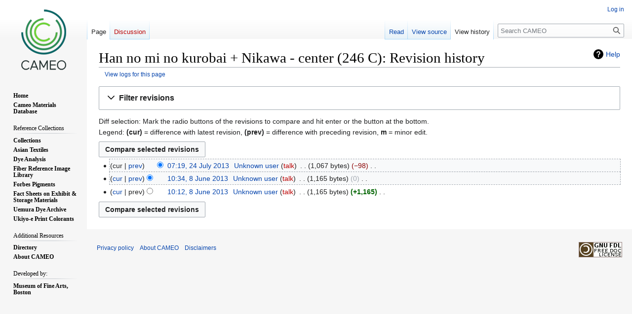

--- FILE ---
content_type: text/javascript; charset=utf-8
request_url: https://cameo.mfa.org/load.php?lang=en&modules=startup&only=scripts&raw=1&skin=vector
body_size: 14312
content:
function isCompatible(ua){return!!((function(){'use strict';return!this&&Function.prototype.bind;}())&&'querySelector'in document&&'localStorage'in window&&!ua.match(/MSIE 10|NetFront|Opera Mini|S40OviBrowser|MeeGo|Android.+Glass|^Mozilla\/5\.0 .+ Gecko\/$|googleweblight|PLAYSTATION|PlayStation/));}if(!isCompatible(navigator.userAgent)){document.documentElement.className=document.documentElement.className.replace(/(^|\s)client-js(\s|$)/,'$1client-nojs$2');while(window.NORLQ&&NORLQ[0]){NORLQ.shift()();}NORLQ={push:function(fn){fn();}};RLQ={push:function(){}};}else{if(window.performance&&performance.mark){performance.mark('mwStartup');}(function(){'use strict';var con=window.console;function logError(topic,data){if(con.log){var e=data.exception;var msg=(e?'Exception':'Error')+' in '+data.source+(data.module?' in module '+data.module:'')+(e?':':'.');con.log(msg);if(e&&con.warn){con.warn(e);}}}function Map(){this.values=Object.create(null);}Map.prototype={constructor:Map,get:function(
selection,fallback){if(arguments.length<2){fallback=null;}if(typeof selection==='string'){return selection in this.values?this.values[selection]:fallback;}var results;if(Array.isArray(selection)){results={};for(var i=0;i<selection.length;i++){if(typeof selection[i]==='string'){results[selection[i]]=selection[i]in this.values?this.values[selection[i]]:fallback;}}return results;}if(selection===undefined){results={};for(var key in this.values){results[key]=this.values[key];}return results;}return fallback;},set:function(selection,value){if(arguments.length>1){if(typeof selection==='string'){this.values[selection]=value;return true;}}else if(typeof selection==='object'){for(var key in selection){this.values[key]=selection[key];}return true;}return false;},exists:function(selection){return typeof selection==='string'&&selection in this.values;}};var log=function(){};log.warn=con.warn?Function.prototype.bind.call(con.warn,con):function(){};var mw={now:function(){var perf=window.performance;
var navStart=perf&&perf.timing&&perf.timing.navigationStart;mw.now=navStart&&perf.now?function(){return navStart+perf.now();}:Date.now;return mw.now();},trackQueue:[],track:function(topic,data){mw.trackQueue.push({topic:topic,data:data});},trackError:function(topic,data){mw.track(topic,data);logError(topic,data);},Map:Map,config:new Map(),messages:new Map(),templates:new Map(),log:log};window.mw=window.mediaWiki=mw;}());(function(){'use strict';var StringSet,store,hasOwn=Object.hasOwnProperty;function defineFallbacks(){StringSet=window.Set||function(){var set=Object.create(null);return{add:function(value){set[value]=true;},has:function(value){return value in set;}};};}defineFallbacks();function fnv132(str){var hash=0x811C9DC5;for(var i=0;i<str.length;i++){hash+=(hash<<1)+(hash<<4)+(hash<<7)+(hash<<8)+(hash<<24);hash^=str.charCodeAt(i);}hash=(hash>>>0).toString(36).slice(0,5);while(hash.length<5){hash='0'+hash;}return hash;}var isES6Supported=typeof Promise==='function'&&Promise.
prototype.finally&&/./g.flags==='g'&&(function(){try{new Function('(a = 0) => a');return true;}catch(e){return false;}}());var registry=Object.create(null),sources=Object.create(null),handlingPendingRequests=false,pendingRequests=[],queue=[],jobs=[],willPropagate=false,errorModules=[],baseModules=["jquery","mediawiki.base"],marker=document.querySelector('meta[name="ResourceLoaderDynamicStyles"]'),lastCssBuffer,rAF=window.requestAnimationFrame||setTimeout;function addToHead(el,nextNode){if(nextNode&&nextNode.parentNode){nextNode.parentNode.insertBefore(el,nextNode);}else{document.head.appendChild(el);}}function newStyleTag(text,nextNode){var el=document.createElement('style');el.appendChild(document.createTextNode(text));addToHead(el,nextNode);return el;}function flushCssBuffer(cssBuffer){if(cssBuffer===lastCssBuffer){lastCssBuffer=null;}newStyleTag(cssBuffer.cssText,marker);for(var i=0;i<cssBuffer.callbacks.length;i++){cssBuffer.callbacks[i]();}}function addEmbeddedCSS(cssText,callback
){if(!lastCssBuffer||cssText.slice(0,7)==='@import'){lastCssBuffer={cssText:'',callbacks:[]};rAF(flushCssBuffer.bind(null,lastCssBuffer));}lastCssBuffer.cssText+='\n'+cssText;lastCssBuffer.callbacks.push(callback);}function getCombinedVersion(modules){var hashes=modules.reduce(function(result,module){return result+registry[module].version;},'');return fnv132(hashes);}function allReady(modules){for(var i=0;i<modules.length;i++){if(mw.loader.getState(modules[i])!=='ready'){return false;}}return true;}function allWithImplicitReady(module){return allReady(registry[module].dependencies)&&(baseModules.indexOf(module)!==-1||allReady(baseModules));}function anyFailed(modules){for(var i=0;i<modules.length;i++){var state=mw.loader.getState(modules[i]);if(state==='error'||state==='missing'){return modules[i];}}return false;}function doPropagation(){var didPropagate=true;var module;while(didPropagate){didPropagate=false;while(errorModules.length){var errorModule=errorModules.shift(),
baseModuleError=baseModules.indexOf(errorModule)!==-1;for(module in registry){if(registry[module].state!=='error'&&registry[module].state!=='missing'){if(baseModuleError&&baseModules.indexOf(module)===-1){registry[module].state='error';didPropagate=true;}else if(registry[module].dependencies.indexOf(errorModule)!==-1){registry[module].state='error';errorModules.push(module);didPropagate=true;}}}}for(module in registry){if(registry[module].state==='loaded'&&allWithImplicitReady(module)){execute(module);didPropagate=true;}}for(var i=0;i<jobs.length;i++){var job=jobs[i];var failed=anyFailed(job.dependencies);if(failed!==false||allReady(job.dependencies)){jobs.splice(i,1);i-=1;try{if(failed!==false&&job.error){job.error(new Error('Failed dependency: '+failed),job.dependencies);}else if(failed===false&&job.ready){job.ready();}}catch(e){mw.trackError('resourceloader.exception',{exception:e,source:'load-callback'});}didPropagate=true;}}}willPropagate=false;}function setAndPropagate(module,
state){registry[module].state=state;if(state==='ready'){store.add(module);}else if(state==='error'||state==='missing'){errorModules.push(module);}else if(state!=='loaded'){return;}if(willPropagate){return;}willPropagate=true;mw.requestIdleCallback(doPropagation,{timeout:1});}function sortDependencies(module,resolved,unresolved){if(!(module in registry)){throw new Error('Unknown module: '+module);}if(typeof registry[module].skip==='string'){var skip=(new Function(registry[module].skip)());registry[module].skip=!!skip;if(skip){registry[module].dependencies=[];setAndPropagate(module,'ready');return;}}if(!unresolved){unresolved=new StringSet();}var deps=registry[module].dependencies;unresolved.add(module);for(var i=0;i<deps.length;i++){if(resolved.indexOf(deps[i])===-1){if(unresolved.has(deps[i])){throw new Error('Circular reference detected: '+module+' -> '+deps[i]);}sortDependencies(deps[i],resolved,unresolved);}}resolved.push(module);}function resolve(modules){var resolved=baseModules.
slice();for(var i=0;i<modules.length;i++){sortDependencies(modules[i],resolved);}return resolved;}function resolveStubbornly(modules){var resolved=baseModules.slice();for(var i=0;i<modules.length;i++){var saved=resolved.slice();try{sortDependencies(modules[i],resolved);}catch(err){resolved=saved;mw.log.warn('Skipped unavailable module '+modules[i]);if(modules[i]in registry){mw.trackError('resourceloader.exception',{exception:err,source:'resolve'});}}}return resolved;}function resolveRelativePath(relativePath,basePath){var relParts=relativePath.match(/^((?:\.\.?\/)+)(.*)$/);if(!relParts){return null;}var baseDirParts=basePath.split('/');baseDirParts.pop();var prefixes=relParts[1].split('/');prefixes.pop();var prefix;while((prefix=prefixes.pop())!==undefined){if(prefix==='..'){baseDirParts.pop();}}return(baseDirParts.length?baseDirParts.join('/')+'/':'')+relParts[2];}function makeRequireFunction(moduleObj,basePath){return function require(moduleName){var fileName=resolveRelativePath(
moduleName,basePath);if(fileName===null){return mw.loader.require(moduleName);}if(hasOwn.call(moduleObj.packageExports,fileName)){return moduleObj.packageExports[fileName];}var scriptFiles=moduleObj.script.files;if(!hasOwn.call(scriptFiles,fileName)){throw new Error('Cannot require undefined file '+fileName);}var result,fileContent=scriptFiles[fileName];if(typeof fileContent==='function'){var moduleParam={exports:{}};fileContent(makeRequireFunction(moduleObj,fileName),moduleParam,moduleParam.exports);result=moduleParam.exports;}else{result=fileContent;}moduleObj.packageExports[fileName]=result;return result;};}function addScript(src,callback){var script=document.createElement('script');script.src=src;script.onload=script.onerror=function(){if(script.parentNode){script.parentNode.removeChild(script);}if(callback){callback();callback=null;}};document.head.appendChild(script);return script;}function queueModuleScript(src,moduleName,callback){pendingRequests.push(function(){if(moduleName
!=='jquery'){window.require=mw.loader.require;window.module=registry[moduleName].module;}addScript(src,function(){delete window.module;callback();if(pendingRequests[0]){pendingRequests.shift()();}else{handlingPendingRequests=false;}});});if(!handlingPendingRequests&&pendingRequests[0]){handlingPendingRequests=true;pendingRequests.shift()();}}function addLink(url,media,nextNode){var el=document.createElement('link');el.rel='stylesheet';if(media){el.media=media;}el.href=url;addToHead(el,nextNode);return el;}function domEval(code){var script=document.createElement('script');if(mw.config.get('wgCSPNonce')!==false){script.nonce=mw.config.get('wgCSPNonce');}script.text=code;document.head.appendChild(script);script.parentNode.removeChild(script);}function enqueue(dependencies,ready,error){if(allReady(dependencies)){if(ready){ready();}return;}var failed=anyFailed(dependencies);if(failed!==false){if(error){error(new Error('Dependency '+failed+' failed to load'),dependencies);}return;}if(ready||
error){jobs.push({dependencies:dependencies.filter(function(module){var state=registry[module].state;return state==='registered'||state==='loaded'||state==='loading'||state==='executing';}),ready:ready,error:error});}dependencies.forEach(function(module){if(registry[module].state==='registered'&&queue.indexOf(module)===-1){queue.push(module);}});mw.loader.work();}function execute(module){if(registry[module].state!=='loaded'){throw new Error('Module in state "'+registry[module].state+'" may not execute: '+module);}registry[module].state='executing';var runScript=function(){var script=registry[module].script;var markModuleReady=function(){setAndPropagate(module,'ready');};var nestedAddScript=function(arr,offset){if(offset>=arr.length){markModuleReady();return;}queueModuleScript(arr[offset],module,function(){nestedAddScript(arr,offset+1);});};try{if(Array.isArray(script)){nestedAddScript(script,0);}else if(typeof script==='function'){if(module==='jquery'){script();}else{script(window.$,
window.$,mw.loader.require,registry[module].module);}markModuleReady();}else if(typeof script==='object'&&script!==null){var mainScript=script.files[script.main];if(typeof mainScript!=='function'){throw new Error('Main file in module '+module+' must be a function');}mainScript(makeRequireFunction(registry[module],script.main),registry[module].module,registry[module].module.exports);markModuleReady();}else if(typeof script==='string'){domEval(script);markModuleReady();}else{markModuleReady();}}catch(e){setAndPropagate(module,'error');mw.trackError('resourceloader.exception',{exception:e,module:module,source:'module-execute'});}};if(registry[module].messages){mw.messages.set(registry[module].messages);}if(registry[module].templates){mw.templates.set(module,registry[module].templates);}var cssPending=0;var cssHandle=function(){cssPending++;return function(){cssPending--;if(cssPending===0){var runScriptCopy=runScript;runScript=undefined;runScriptCopy();}};};if(registry[module].style){for(
var key in registry[module].style){var value=registry[module].style[key];if(key==='css'){for(var i=0;i<value.length;i++){addEmbeddedCSS(value[i],cssHandle());}}else if(key==='url'){for(var media in value){var urls=value[media];for(var j=0;j<urls.length;j++){addLink(urls[j],media,marker);}}}}}if(module==='user'){var siteDeps;var siteDepErr;try{siteDeps=resolve(['site']);}catch(e){siteDepErr=e;runScript();}if(!siteDepErr){enqueue(siteDeps,runScript,runScript);}}else if(cssPending===0){runScript();}}function sortQuery(o){var sorted={};var list=[];for(var key in o){list.push(key);}list.sort();for(var i=0;i<list.length;i++){sorted[list[i]]=o[list[i]];}return sorted;}function buildModulesString(moduleMap){var str=[];var list=[];var p;function restore(suffix){return p+suffix;}for(var prefix in moduleMap){p=prefix===''?'':prefix+'.';str.push(p+moduleMap[prefix].join(','));list.push.apply(list,moduleMap[prefix].map(restore));}return{str:str.join('|'),list:list};}function makeQueryString(params)
{var str='';for(var key in params){str+=(str?'&':'')+encodeURIComponent(key)+'='+encodeURIComponent(params[key]);}return str;}function batchRequest(batch){if(!batch.length){return;}var sourceLoadScript,currReqBase,moduleMap;function doRequest(){var query=Object.create(currReqBase),packed=buildModulesString(moduleMap);query.modules=packed.str;query.version=getCombinedVersion(packed.list);query=sortQuery(query);addScript(sourceLoadScript+'?'+makeQueryString(query));}batch.sort();var reqBase={"lang":"en","skin":"vector"};var splits=Object.create(null);for(var b=0;b<batch.length;b++){var bSource=registry[batch[b]].source;var bGroup=registry[batch[b]].group;if(!splits[bSource]){splits[bSource]=Object.create(null);}if(!splits[bSource][bGroup]){splits[bSource][bGroup]=[];}splits[bSource][bGroup].push(batch[b]);}for(var source in splits){sourceLoadScript=sources[source];for(var group in splits[source]){var modules=splits[source][group];currReqBase=Object.create(reqBase);if(group===0&&mw.config
.get('wgUserName')!==null){currReqBase.user=mw.config.get('wgUserName');}var currReqBaseLength=makeQueryString(currReqBase).length+23;var length=0;moduleMap=Object.create(null);for(var i=0;i<modules.length;i++){var lastDotIndex=modules[i].lastIndexOf('.'),prefix=modules[i].slice(0,Math.max(0,lastDotIndex)),suffix=modules[i].slice(lastDotIndex+1),bytesAdded=moduleMap[prefix]?suffix.length+3:modules[i].length+3;if(length&&length+currReqBaseLength+bytesAdded>mw.loader.maxQueryLength){doRequest();length=0;moduleMap=Object.create(null);}if(!moduleMap[prefix]){moduleMap[prefix]=[];}length+=bytesAdded;moduleMap[prefix].push(suffix);}doRequest();}}}function asyncEval(implementations,cb){if(!implementations.length){return;}mw.requestIdleCallback(function(){try{domEval(implementations.join(';'));}catch(err){cb(err);}});}function getModuleKey(module){return module in registry?(module+'@'+registry[module].version):null;}function splitModuleKey(key){var index=key.lastIndexOf('@');if(index===-1||
index===0){return{name:key,version:''};}return{name:key.slice(0,index),version:key.slice(index+1)};}function registerOne(module,version,dependencies,group,source,skip){if(module in registry){throw new Error('module already registered: '+module);}version=String(version||'');if(version.slice(-1)==='!'){if(!isES6Supported){return;}version=version.slice(0,-1);}registry[module]={module:{exports:{}},packageExports:{},version:version,dependencies:dependencies||[],group:typeof group==='undefined'?null:group,source:typeof source==='string'?source:'local',state:'registered',skip:typeof skip==='string'?skip:null};}mw.loader={moduleRegistry:registry,maxQueryLength:2000,addStyleTag:newStyleTag,addScriptTag:addScript,addLinkTag:addLink,enqueue:enqueue,resolve:resolve,work:function(){store.init();var q=queue.length,storedImplementations=[],storedNames=[],requestNames=[],batch=new StringSet();while(q--){var module=queue[q];if(mw.loader.getState(module)==='registered'&&!batch.has(module)){registry[
module].state='loading';batch.add(module);var implementation=store.get(module);if(implementation){storedImplementations.push(implementation);storedNames.push(module);}else{requestNames.push(module);}}}queue=[];asyncEval(storedImplementations,function(err){store.stats.failed++;store.clear();mw.trackError('resourceloader.exception',{exception:err,source:'store-eval'});var failed=storedNames.filter(function(name){return registry[name].state==='loading';});batchRequest(failed);});batchRequest(requestNames);},addSource:function(ids){for(var id in ids){if(id in sources){throw new Error('source already registered: '+id);}sources[id]=ids[id];}},register:function(modules){if(typeof modules!=='object'){registerOne.apply(null,arguments);return;}function resolveIndex(dep){return typeof dep==='number'?modules[dep][0]:dep;}for(var i=0;i<modules.length;i++){var deps=modules[i][2];if(deps){for(var j=0;j<deps.length;j++){deps[j]=resolveIndex(deps[j]);}}registerOne.apply(null,modules[i]);}},implement:
function(module,script,style,messages,templates){var split=splitModuleKey(module),name=split.name,version=split.version;if(!(name in registry)){mw.loader.register(name);}if(registry[name].script!==undefined){throw new Error('module already implemented: '+name);}if(version){registry[name].version=version;}registry[name].script=script||null;registry[name].style=style||null;registry[name].messages=messages||null;registry[name].templates=templates||null;if(registry[name].state!=='error'&&registry[name].state!=='missing'){setAndPropagate(name,'loaded');}},load:function(modules,type){if(typeof modules==='string'&&/^(https?:)?\/?\//.test(modules)){if(type==='text/css'){addLink(modules);}else if(type==='text/javascript'||type===undefined){addScript(modules);}else{throw new Error('Invalid type '+type);}}else{modules=typeof modules==='string'?[modules]:modules;enqueue(resolveStubbornly(modules));}},state:function(states){for(var module in states){if(!(module in registry)){mw.loader.register(
module);}setAndPropagate(module,states[module]);}},getState:function(module){return module in registry?registry[module].state:null;},require:function(moduleName){if(mw.loader.getState(moduleName)!=='ready'){throw new Error('Module "'+moduleName+'" is not loaded');}return registry[moduleName].module.exports;}};var hasPendingWrites=false;function flushWrites(){store.prune();while(store.queue.length){store.set(store.queue.shift());}try{localStorage.removeItem(store.key);var data=JSON.stringify(store);localStorage.setItem(store.key,data);}catch(e){mw.trackError('resourceloader.exception',{exception:e,source:'store-localstorage-update'});}hasPendingWrites=false;}mw.loader.store=store={enabled:null,items:{},queue:[],stats:{hits:0,misses:0,expired:0,failed:0},toJSON:function(){return{items:store.items,vary:store.vary,asOf:Math.ceil(Date.now()/1e7)};},key:"MediaWikiModuleStore:cameodb",vary:"vector:1:en",init:function(){if(this.enabled===null){this.enabled=false;if(true){this.load();}else{this
.clear();}}},load:function(){try{var raw=localStorage.getItem(this.key);this.enabled=true;var data=JSON.parse(raw);if(data&&data.vary===this.vary&&data.items&&Date.now()<(data.asOf*1e7)+259e7){this.items=data.items;}}catch(e){}},get:function(module){if(this.enabled){var key=getModuleKey(module);if(key in this.items){this.stats.hits++;return this.items[key];}this.stats.misses++;}return false;},add:function(module){if(this.enabled){this.queue.push(module);this.requestUpdate();}},set:function(module){var args,encodedScript,descriptor=registry[module],key=getModuleKey(module);if(key in this.items||!descriptor||descriptor.state!=='ready'||!descriptor.version||descriptor.group===1||descriptor.group===0||[descriptor.script,descriptor.style,descriptor.messages,descriptor.templates].indexOf(undefined)!==-1){return;}try{if(typeof descriptor.script==='function'){encodedScript=String(descriptor.script);}else if(typeof descriptor.script==='object'&&descriptor.script&&!Array.isArray(descriptor.
script)){encodedScript='{'+'main:'+JSON.stringify(descriptor.script.main)+','+'files:{'+Object.keys(descriptor.script.files).map(function(file){var value=descriptor.script.files[file];return JSON.stringify(file)+':'+(typeof value==='function'?value:JSON.stringify(value));}).join(',')+'}}';}else{encodedScript=JSON.stringify(descriptor.script);}args=[JSON.stringify(key),encodedScript,JSON.stringify(descriptor.style),JSON.stringify(descriptor.messages),JSON.stringify(descriptor.templates)];}catch(e){mw.trackError('resourceloader.exception',{exception:e,source:'store-localstorage-json'});return;}var src='mw.loader.implement('+args.join(',')+');';if(src.length>1e5){return;}this.items[key]=src;},prune:function(){for(var key in this.items){if(getModuleKey(splitModuleKey(key).name)!==key){this.stats.expired++;delete this.items[key];}}},clear:function(){this.items={};try{localStorage.removeItem(this.key);}catch(e){}},requestUpdate:function(){if(!hasPendingWrites){hasPendingWrites=true;
setTimeout(function(){mw.requestIdleCallback(flushWrites);},2000);}}};}());mw.requestIdleCallbackInternal=function(callback){setTimeout(function(){var start=mw.now();callback({didTimeout:false,timeRemaining:function(){return Math.max(0,50-(mw.now()-start));}});},1);};mw.requestIdleCallback=window.requestIdleCallback?window.requestIdleCallback.bind(window):mw.requestIdleCallbackInternal;(function(){var queue;mw.loader.addSource({"local":"/load.php"});mw.loader.register([["site","16ya3",[1]],["site.styles","1oaot",[],2],["filepage","1ljys"],["user","1tdkc",[],0],["user.styles","18fec",[],0],["user.options","12s5i",[],1],["mediawiki.skinning.interface","15mkq"],["jquery.makeCollapsible.styles","qx5d5"],["mediawiki.skinning.content.parsoid","e1rzw"],["jquery","p9z7x"],["es6-polyfills","1xwex",[],null,null,"return Array.prototype.find\u0026\u0026Array.prototype.findIndex\u0026\u0026Array.prototype.includes\u0026\u0026typeof Promise==='function'\u0026\u0026Promise.prototype.finally;"],[
"web2017-polyfills","5cxhc",[10],null,null,"return'IntersectionObserver'in window\u0026\u0026typeof fetch==='function'\u0026\u0026typeof URL==='function'\u0026\u0026'toJSON'in URL.prototype;"],["mediawiki.base","1jv5n",[9]],["jquery.chosen","fjvzv"],["jquery.client","1jnox"],["jquery.color","1y5ur"],["jquery.confirmable","1qc1o",[109]],["jquery.cookie","emj1l"],["jquery.form","1djyv"],["jquery.fullscreen","1lanf"],["jquery.highlightText","a2wnf",[83]],["jquery.hoverIntent","1cahm"],["jquery.i18n","1pu0k",[108]],["jquery.lengthLimit","k5zgm",[67]],["jquery.makeCollapsible","1863g",[7,83]],["jquery.spinner","1rx3f",[26]],["jquery.spinner.styles","153wt"],["jquery.suggestions","1g6wh",[20]],["jquery.tablesorter","owtca",[29,110,83]],["jquery.tablesorter.styles","rwcx6"],["jquery.textSelection","m1do8",[14]],["jquery.throttle-debounce","1p2bq"],["jquery.tipsy","1bftu"],["jquery.ui","1wual"],["moment","x1k6h",[106,83]],["vue","zfi8r!"],["@vue/composition-api","scw0q!",[35]],["vuex","1twvy!"
,[35]],["wvui","v4ef5!",[36]],["wvui-search","1nhzn!",[35]],["@wikimedia/codex","r6zyv!",[35]],["@wikimedia/codex-search","1p7vn!",[35]],["mediawiki.template","bca94"],["mediawiki.template.mustache","199kg",[42]],["mediawiki.apipretty","19n2s"],["mediawiki.api","4z1te",[73,109]],["mediawiki.content.json","1smlc"],["mediawiki.confirmCloseWindow","1ewwa"],["mediawiki.debug","d8is9",[193]],["mediawiki.diff","paqy5"],["mediawiki.diff.styles","6sx1o"],["mediawiki.feedback","looz4",[549,201]],["mediawiki.feedlink","1yq8n"],["mediawiki.filewarning","173ve",[193,205]],["mediawiki.ForeignApi","6vgsr",[55]],["mediawiki.ForeignApi.core","llzm2",[80,45,189]],["mediawiki.helplink","wjdrt"],["mediawiki.hlist","15zvc"],["mediawiki.htmlform","1icg3",[23,83]],["mediawiki.htmlform.ooui","1m5pb",[193]],["mediawiki.htmlform.styles","1mdmd"],["mediawiki.htmlform.ooui.styles","t3imb"],["mediawiki.icon","17xpk"],["mediawiki.inspect","88qa7",[67,83]],["mediawiki.notification","19mwa",[83,89]],[
"mediawiki.notification.convertmessagebox","1kd6x",[64]],["mediawiki.notification.convertmessagebox.styles","19vc0"],["mediawiki.String","1vc9s"],["mediawiki.pager.styles","eo2ge"],["mediawiki.pager.tablePager","1tupc"],["mediawiki.pulsatingdot","1i1zo"],["mediawiki.searchSuggest","14m0z",[27,45]],["mediawiki.storage","2gicm",[83]],["mediawiki.Title","1345o",[67,83]],["mediawiki.Upload","ooev2",[45]],["mediawiki.ForeignUpload","2bu58",[54,74]],["mediawiki.Upload.Dialog","198dv",[77]],["mediawiki.Upload.BookletLayout","178we",[74,81,34,196,201,206,207]],["mediawiki.ForeignStructuredUpload.BookletLayout","3n0xt",[75,77,113,172,166]],["mediawiki.toc","1jhap",[86]],["mediawiki.Uri","5izs0",[83]],["mediawiki.user","1fogn",[45,86]],["mediawiki.userSuggest","1hhzv",[27,45]],["mediawiki.util","51xco",[14,11]],["mediawiki.checkboxtoggle","159pl"],["mediawiki.checkboxtoggle.styles","1b0zv"],["mediawiki.cookie","18uit",[17]],["mediawiki.experiments","dhcyy"],["mediawiki.editfont.styles","1rala"],
["mediawiki.visibleTimeout","xcitq"],["mediawiki.action.delete","1ssul",[23,193]],["mediawiki.action.edit","mstk4",[30,92,45,88,168]],["mediawiki.action.edit.styles","ra6er"],["mediawiki.action.edit.collapsibleFooter","za3yf",[24,62,72]],["mediawiki.action.edit.preview","1kz6y",[25,119,81]],["mediawiki.action.history","cpbx3",[24]],["mediawiki.action.history.styles","w2lii"],["mediawiki.action.protect","1dt0w",[23,193]],["mediawiki.action.view.metadata","13p0w",[104]],["mediawiki.action.view.categoryPage.styles","z9xgj"],["mediawiki.action.view.postEdit","13vzn",[109,64,193,212]],["mediawiki.action.view.redirect","iqcjx"],["mediawiki.action.view.redirectPage","nsspf"],["mediawiki.action.edit.editWarning","ihdqq",[30,47,109]],["mediawiki.action.view.filepage","mbna9"],["mediawiki.action.styles","g8x3w"],["mediawiki.language","1ysaw",[107]],["mediawiki.cldr","w8zqb",[108]],["mediawiki.libs.pluralruleparser","1kwne"],["mediawiki.jqueryMsg","11qgc",[67,106,83,5]],[
"mediawiki.language.months","1iag2",[106]],["mediawiki.language.names","159lr",[106]],["mediawiki.language.specialCharacters","f8zox",[106]],["mediawiki.libs.jpegmeta","1h4oh"],["mediawiki.page.gallery","19ugl",[115,83]],["mediawiki.page.gallery.styles","1ctf8"],["mediawiki.page.gallery.slideshow","1f4yv",[45,196,215,217]],["mediawiki.page.ready","1d5sk",[45]],["mediawiki.page.watch.ajax","45qm7",[45]],["mediawiki.page.preview","8a65o",[24,30,45,49,50,193]],["mediawiki.page.image.pagination","kn7b4",[25,83]],["mediawiki.rcfilters.filters.base.styles","1ag7v"],["mediawiki.rcfilters.highlightCircles.seenunseen.styles","4bna6"],["mediawiki.rcfilters.filters.ui","1uyum",[24,80,81,163,202,209,211,212,213,215,216]],["mediawiki.interface.helpers.styles","ot763"],["mediawiki.special","awq0l"],["mediawiki.special.apisandbox","rkyc0",[24,80,183,169,192]],["mediawiki.special.block","1n3h1",[58,166,182,173,183,180,209]],["mediawiki.misc-authed-ooui","1iw6h",[59,163,168]],[
"mediawiki.misc-authed-pref","16eja",[5]],["mediawiki.misc-authed-curate","1vp4k",[16,25,45]],["mediawiki.special.changeslist","10rtz"],["mediawiki.special.changeslist.watchlistexpiry","1tnj7",[125,212]],["mediawiki.special.changeslist.enhanced","1kflq"],["mediawiki.special.changeslist.legend","1hhdo"],["mediawiki.special.changeslist.legend.js","qa88i",[24,86]],["mediawiki.special.contributions","1luqq",[24,109,166,192]],["mediawiki.special.edittags","79img",[13,23]],["mediawiki.special.import.styles.ooui","1hzv9"],["mediawiki.special.changecredentials","f9fqt"],["mediawiki.special.changeemail","10bxu"],["mediawiki.special.preferences.ooui","17q0e",[47,88,65,72,173,168]],["mediawiki.special.preferences.styles.ooui","kbfjx"],["mediawiki.special.revisionDelete","13kw3",[23]],["mediawiki.special.search","11pp3",[185]],["mediawiki.special.search.commonsInterwikiWidget","e3z5z",[80,45]],["mediawiki.special.search.interwikiwidget.styles","cxv8q"],["mediawiki.special.search.styles","1t5th"],[
"mediawiki.special.unwatchedPages","mk9s7",[45]],["mediawiki.special.upload","1kaju",[25,45,47,113,125,42]],["mediawiki.special.userlogin.common.styles","7spfn"],["mediawiki.special.userlogin.login.styles","1w9oo"],["mediawiki.special.createaccount","mbk5h",[45]],["mediawiki.special.userlogin.signup.styles","2q1sd"],["mediawiki.special.userrights","4k0n6",[23,65]],["mediawiki.special.watchlist","lr1n3",[45,193,212]],["mediawiki.ui","1f0wr"],["mediawiki.ui.checkbox","lb50n"],["mediawiki.ui.radio","6ivdx"],["mediawiki.ui.anchor","1yxgk"],["mediawiki.ui.button","9mgrs"],["mediawiki.ui.input","1azzh"],["mediawiki.ui.icon","vzvsl"],["mediawiki.widgets","7sn2h",[45,164,196,206,207]],["mediawiki.widgets.styles","1x5du"],["mediawiki.widgets.AbandonEditDialog","1tcrg",[201]],["mediawiki.widgets.DateInputWidget","1axcu",[167,34,196,217]],["mediawiki.widgets.DateInputWidget.styles","12pgn"],["mediawiki.widgets.visibleLengthLimit","m325n",[23,193]],["mediawiki.widgets.datetime","6tsqg",[83,193,212
,216,217]],["mediawiki.widgets.expiry","m5uji",[169,34,196]],["mediawiki.widgets.CheckMatrixWidget","k9si1",[193]],["mediawiki.widgets.CategoryMultiselectWidget","x4tey",[54,196]],["mediawiki.widgets.SelectWithInputWidget","yzuek",[174,196]],["mediawiki.widgets.SelectWithInputWidget.styles","vkr7h"],["mediawiki.widgets.SizeFilterWidget","1hmr4",[176,196]],["mediawiki.widgets.SizeFilterWidget.styles","ceybj"],["mediawiki.widgets.MediaSearch","1y1s4",[54,81,196]],["mediawiki.widgets.Table","p2qhh",[196]],["mediawiki.widgets.TagMultiselectWidget","1erse",[196]],["mediawiki.widgets.UserInputWidget","jsk5k",[45,196]],["mediawiki.widgets.UsersMultiselectWidget","1m6vb",[45,196]],["mediawiki.widgets.NamespacesMultiselectWidget","pwj2l",[196]],["mediawiki.widgets.TitlesMultiselectWidget","gt95w",[163]],["mediawiki.widgets.TagMultiselectWidget.styles","1rjw4"],["mediawiki.widgets.SearchInputWidget","z70j2",[71,163,212]],["mediawiki.widgets.SearchInputWidget.styles","9327p"],[
"mediawiki.watchstar.widgets","1gkq3",[192]],["mediawiki.deflate","1ci7b"],["oojs","ewqeo"],["mediawiki.router","1ugrh",[191]],["oojs-router","m96yy",[189]],["oojs-ui","1jh3r",[199,196,201]],["oojs-ui-core","oyf3b",[106,189,195,194,203]],["oojs-ui-core.styles","hpkvm"],["oojs-ui-core.icons","3dj46"],["oojs-ui-widgets","1mfko",[193,198]],["oojs-ui-widgets.styles","12mn2"],["oojs-ui-widgets.icons","1s5y4"],["oojs-ui-toolbars","192gr",[193,200]],["oojs-ui-toolbars.icons","17hs5"],["oojs-ui-windows","oqdww",[193,202]],["oojs-ui-windows.icons","1eqw1"],["oojs-ui.styles.indicators","13h8c"],["oojs-ui.styles.icons-accessibility","1rybn"],["oojs-ui.styles.icons-alerts","451kw"],["oojs-ui.styles.icons-content","1rlbg"],["oojs-ui.styles.icons-editing-advanced","1sch1"],["oojs-ui.styles.icons-editing-citation","1xhe9"],["oojs-ui.styles.icons-editing-core","14sqr"],["oojs-ui.styles.icons-editing-list","1juji"],["oojs-ui.styles.icons-editing-styling","1k351"],["oojs-ui.styles.icons-interactions",
"1gean"],["oojs-ui.styles.icons-layout","gstmk"],["oojs-ui.styles.icons-location","wy1k6"],["oojs-ui.styles.icons-media","8rrcl"],["oojs-ui.styles.icons-moderation","8jc6k"],["oojs-ui.styles.icons-movement","yx813"],["oojs-ui.styles.icons-user","156ql"],["oojs-ui.styles.icons-wikimedia","epyjx"],["skins.vector.user","1b93e",[],0],["skins.vector.user.styles","1rlz1",[],0],["skins.vector.search","tkov3!",[41,80]],["skins.vector.styles.legacy","eijzx"],["skins.vector.AB.styles","1hr9x"],["skins.vector.styles","162zw"],["skins.vector.icons.js","1sn4u"],["skins.vector.icons","1yx9k"],["skins.vector.es6","1xmtq!",[87,117,118,81,226]],["skins.vector.js","krfqj",[117,226]],["skins.vector.legacy.js","omaiv",[117]],["ext.categoryTree","1j302",[45]],["ext.categoryTree.styles","1d80w"],["ext.cite.styles","1o8is"],["ext.cite.style","6t36z"],["ext.cite.visualEditor.core","4m7e0",[352]],["ext.cite.visualEditor","s3t01",[234,233,235,205,208,212]],["ext.cite.ux-enhancements","14f0k"],[
"ext.citeThisPage","zt3yx"],["ext.inputBox.styles","1dv4m"],["ext.interwiki.specialpage","lsm82"],["MassEditRegex","zlkez",[33,109],3],["ext.math.styles","1esxo"],["ext.math.scripts","tzadd"],["mw.widgets.MathWbEntitySelector","zc14e",[54,163,"mw.config.values.wbRepo",201]],["ext.math.visualEditor","1395j",[242,344]],["ext.math.visualEditor.mathSymbolsData","ltjso",[245]],["ext.math.visualEditor.mathSymbols","18eu7",[246]],["ext.math.visualEditor.chemSymbolsData","ar9ku",[245]],["ext.math.visualEditor.chemSymbols","s750r",[248]],["ext.MsUpload","1fqe9"],["ext.NoTitle","pba1i"],["ext.nuke.confirm","14ono",[109]],["ext.oath.totp.showqrcode","vp9jv"],["ext.oath.totp.showqrcode.styles","16j3z"],["ext.pageforms.main","15mam",[262,272,274,289,279,261,287,91]],["ext.pageforms.main.styles","shv1u"],["ext.pageforms.browser","1p6a9"],["ext.pageforms.fancybox","q2z7g",[257]],["ext.pageforms.fancybox.styles","1bgq7"],["ext.pageforms.jstree","ou4r0",[288]],["ext.pageforms.sortable","dyin2"],[
"ext.pageforms.autogrow","1e986"],["ext.pageforms.popupformedit","525d0",[257]],["ext.pageforms.autoedit","qgyv6",[201]],["ext.pageforms.autoeditrating","16cgd",[201]],["ext.pageforms.submit","urfet"],["ext.pageforms.submit.styles","1eogi"],["ext.pageforms.collapsible","11glk"],["ext.pageforms.imagepreview","vpdoq"],["ext.pageforms.checkboxes","rw3sv"],["ext.pageforms.checkboxes.styles","pfen3"],["ext.pageforms.datepicker","1e63d",[166]],["ext.pageforms.timepicker","gx36h"],["ext.pageforms.datetimepicker","zxydq",[169]],["ext.pageforms.regexp","1ojfv"],["ext.pageforms.rating","17238"],["ext.pageforms.rating.styles","mhs8a"],["ext.pageforms.simpleupload","1qxzh"],["ext.pageforms.select2","1isaa",[288,109]],["ext.pageforms.select2.styles","twany"],["ext.pageforms.ooui.autocomplete","6f2gt",[196]],["ext.pageforms.ooui.combobox","wjb31",[196]],["ext.pageforms.forminput","1r09a",[288,281]],["ext.pageforms.forminput.styles","15eiu"],["ext.pageforms.fullcalendar","13mcq",[260,279,34]],[
"ext.pageforms.spreadsheet","1jk5k",[279,110,196,201,216,217]],["ext.pageforms.wikieditor","p8gcc"],["ext.pageforms","yxviw"],["ext.pageforms.editwarning","7vrr4",[30,47]],["ext.pageforms.PF_CreateProperty","urc3f"],["ext.pageforms.PF_PageSchemas","1mhz1"],["ext.pageforms.PF_CreateTemplate","t71ox",[282]],["ext.pageforms.PF_CreateClass","m16w1",[196]],["ext.pageforms.PF_CreateForm","ev68w",[196]],["ext.pageforms.templatedisplay","1s6hk"],["pdfhandler.messages","9fsnr"],["ext.scribunto.errors","s78x0",[33]],["ext.scribunto.logs","c053i"],["ext.scribunto.edit","pr9mn",[25,45]],["ext.pygments","3yewq"],["ext.pygments.linenumbers","1ra7j",[83]],["ext.geshi.visualEditor","16uth",[344]],["ext.templateData","1xaeh"],["ext.templateDataGenerator.editPage","1e7eh"],["ext.templateDataGenerator.data","2zdar",[189]],["ext.templateDataGenerator.editTemplatePage.loading","60i01"],["ext.templateDataGenerator.editTemplatePage","ax3q1",[303,308,305,30,548,45,196,201,212,213,216]],[
"ext.templateData.images","xdfib"],["socket.io","1g15q"],["dompurify","jdu0z"],["color-picker","jq79v"],["unicodejs","1r04c"],["papaparse","oiasq"],["rangefix","1ext9"],["spark-md5","9kzx3"],["ext.visualEditor.supportCheck","13rwp",[],4],["ext.visualEditor.sanitize","1m52e",[310,333],4],["ext.visualEditor.progressBarWidget","1rnzo",[],4],["ext.visualEditor.tempWikitextEditorWidget","k7mf7",[88,81],4],["ext.visualEditor.desktopArticleTarget.init","1w4u4",[318,316,319,330,30,80,117,72],4],["ext.visualEditor.desktopArticleTarget.noscript","1nhq2"],["ext.visualEditor.targetLoader","9n4ua",[332,330,30,80,72,81],4],["ext.visualEditor.desktopTarget","1eg0k",[],4],["ext.visualEditor.desktopArticleTarget","ieht9",[336,341,323,346],4],["ext.visualEditor.collabTarget","5yjhp",[334,340,88,163,212,213],4],["ext.visualEditor.collabTarget.desktop","1s5xf",[325,341,323,346],4],["ext.visualEditor.collabTarget.init","y6pwg",[316,163,192],4],["ext.visualEditor.collabTarget.init.styles","8xxz4"],[
"ext.visualEditor.ve","1l3o4",[],4],["ext.visualEditor.track","1ma8w",[329],4],["ext.visualEditor.core.utils","pwn7s",[330,192],4],["ext.visualEditor.core.utils.parsing","yk6md",[329],4],["ext.visualEditor.base","174lf",[331,332,312],4],["ext.visualEditor.mediawiki","1ss41",[333,322,28,548],4],["ext.visualEditor.mwsave","1axsr",[344,23,25,49,50,212],4],["ext.visualEditor.articleTarget","1pfsm",[345,335,165],4],["ext.visualEditor.data","waywz",[334]],["ext.visualEditor.core","9yupi",[317,316,14,313,314,315],4],["ext.visualEditor.commentAnnotation","oduq3",[338],4],["ext.visualEditor.rebase","1tydf",[311,355,339,218,309],4],["ext.visualEditor.core.desktop","1ncrc",[338],4],["ext.visualEditor.welcome","2nhv1",[192],4],["ext.visualEditor.switching","tfa3p",[45,192,204,207,209],4],["ext.visualEditor.mwcore","aaxe2",[356,334,343,342,124,70,8,163],4],["ext.visualEditor.mwextensions","1jh3r",[337,367,360,362,347,364,349,361,350,352],4],["ext.visualEditor.mwextensions.desktop","1jh3r",[345,351,
78],4],["ext.visualEditor.mwformatting","12g9x",[344],4],["ext.visualEditor.mwimage.core","13isj",[344],4],["ext.visualEditor.mwimage","1w086",[348,177,34,215,219],4],["ext.visualEditor.mwlink","1dwiz",[344],4],["ext.visualEditor.mwmeta","1qgl1",[350,102],4],["ext.visualEditor.mwtransclusion","10nkm",[344,180],4],["treeDiffer","1i331"],["diffMatchPatch","1rln1"],["ext.visualEditor.checkList","87j6z",[338],4],["ext.visualEditor.diffing","1ihq2",[354,338,353],4],["ext.visualEditor.diffPage.init.styles","1u8sf"],["ext.visualEditor.diffLoader","1rup1",[322],4],["ext.visualEditor.diffPage.init","1j8gh",[358,192,204,207],4],["ext.visualEditor.language","vjmmx",[338,548,111],4],["ext.visualEditor.mwlanguage","owb8t",[338],4],["ext.visualEditor.mwalienextension","erzjn",[344],4],["ext.visualEditor.mwwikitext","c42d1",[350,88],4],["ext.visualEditor.mwgallery","1706u",[344,115,177,215],4],["ext.visualEditor.mwsignature","7iust",[352],4],["ext.visualEditor.experimental","1jh3r",[],4],[
"ext.visualEditor.icons","1jh3r",[368,369,205,206,207,209,210,211,212,213,216,217,218,203],4],["ext.visualEditor.moduleIcons","1nvhk"],["ext.visualEditor.moduleIndicators","llxzr"],["ext.wikiEditor","1x1qk",[30,33,112,81,163,208,209,210,211,215,42],5],["ext.wikiEditor.styles","rlj9c",[],5],["ext.wikiEditor.images","187cg"],["ext.wikiEditor.realtimepreview","1w5xs",[370,372,119,70,72,212]],["ext.jquery.easing","ug0so"],["ext.jquery.fancybox","1h7xe",[374,381]],["ext.jquery.multiselect","37b3t",[33]],["ext.jquery.multiselect.filter","edhf1",[376]],["ext.jquery.blockUI","w0rdm"],["ext.jquery.jqgrid","yfrg6",[381,33]],["ext.jquery.flot","otu1l"],["ext.jquery.migration.browser","d669y"],["ext.srf","45k3p",[493],6],["ext.srf.styles","t1vn0"],["ext.srf.api","18xin",[382],6],["ext.srf.util","33r20",[378,382,72],6],["ext.srf.widgets","z5yo5",[376,382],6],["ext.srf.util.grid","1wc0p",[379,385],6],["ext.jquery.sparkline","1fmyp",[381]],["ext.srf.sparkline","uvcgr",[388,385],6],[
"ext.dygraphs.combined","1d87v"],["ext.srf.dygraphs","tyjuc",[390,499,385]],["ext.jquery.listnav","rf374"],["ext.jquery.listmenu","nmb55"],["ext.jquery.pajinate","1sslj"],["ext.srf.listwidget","157ee",[385]],["ext.srf.listwidget.alphabet","1jh3r",[392,395]],["ext.srf.listwidget.menu","1jh3r",[393,395]],["ext.srf.listwidget.pagination","1jh3r",[394,395]],["ext.jquery.dynamiccarousel","1xk0w",[381]],["ext.srf.pagewidget.carousel","y8wz4",[399,385]],["ext.jquery.jqplot.core","hynz4",[381]],["ext.jquery.jqplot.excanvas","53xrq"],["ext.jquery.jqplot.json","15id4"],["ext.jquery.jqplot.cursor","185f9"],["ext.jquery.jqplot.logaxisrenderer","opwgd"],["ext.jquery.jqplot.mekko","1ftcx"],["ext.jquery.jqplot.bar","ozpyo",[401]],["ext.jquery.jqplot.pie","qkq1i",[401]],["ext.jquery.jqplot.bubble","1d0a8",[401]],["ext.jquery.jqplot.donut","1kvxq",[408]],["ext.jquery.jqplot.pointlabels","yt790",[401]],["ext.jquery.jqplot.highlighter","zi7ne",[401]],["ext.jquery.jqplot.enhancedlegend","150zk",[401]],[
"ext.jquery.jqplot.trendline","1fngo"],["ext.srf.jqplot.themes","18rc9",[14]],["ext.srf.jqplot.cursor","1jh3r",[404,422]],["ext.srf.jqplot.enhancedlegend","1jh3r",[413,422]],["ext.srf.jqplot.pointlabels","1jh3r",[411,422]],["ext.srf.jqplot.highlighter","1jh3r",[412,422]],["ext.srf.jqplot.trendline","1jh3r",[414,422]],["ext.srf.jqplot.chart","15nr1",[401,415,385]],["ext.srf.jqplot.bar","11edd",[407,421]],["ext.srf.jqplot.pie","15q3s",[408,421]],["ext.srf.jqplot.bubble","sq7p3",[409,421]],["ext.srf.jqplot.donut","15q3s",[410,421]],["ext.smile.timeline.core","d4y28"],["ext.smile.timeline","1pyhd"],["ext.srf.timeline","tpeo4",[427]],["ext.d3.core","17xla"],["ext.srf.d3.common","1p3sl",[385]],["ext.d3.wordcloud","ac42v",[429,430]],["ext.srf.d3.chart.treemap","1mig8",[429,430]],["ext.srf.d3.chart.bubble","enqu4",[429,430]],["ext.srf.jquery.progressbar","kj3nl"],["ext.srf.jit","ny3gt"],["ext.srf.jitgraph","1ohm9",[435,434]],["ext.jquery.jcarousel","tkcj4",[381]],["ext.jquery.responsiveslides"
,"8mbn9"],["ext.srf.formats.gallery","xzjqt",[385]],["ext.srf.gallery.carousel","lbj6g",[437,439]],["ext.srf.gallery.slideshow","1jz1o",[438,439]],["ext.srf.gallery.overlay","3hp9u",[375,439]],["ext.srf.gallery.redirect","1hbzc",[439]],["ext.jquery.fullcalendar","slkpc"],["ext.jquery.gcal","18xst"],["ext.srf.widgets.eventcalendar","5w6x2",[499,384,385,33]],["ext.srf.hooks.eventcalendar","11s5c",[382]],["ext.srf.eventcalendar","35s02",[444,447,446]],["ext.srf.filtered","1x8ob",[382]],["ext.srf.filtered.calendar-view.messages","1qfun"],["ext.srf.filtered.calendar-view","t47v9",[450]],["ext.srf.filtered.map-view.leaflet","1qhda"],["ext.srf.filtered.map-view","647q6"],["ext.srf.filtered.value-filter","6bva1"],["ext.srf.filtered.value-filter.select","1jpwq"],["ext.srf.filtered.slider","op6m2"],["ext.srf.filtered.distance-filter","oenx4",[456]],["ext.srf.filtered.number-filter","14oum",[456]],["ext.srf.slideshow","5n3o9",[83]],["ext.jquery.tagcanvas","160dz"],["ext.srf.formats.tagcloud",
"2yhlp",[385]],["ext.srf.flot.core","1v6c4"],["ext.srf.timeseries.flot","14o3a",[380,462,385]],["ext.jquery.jplayer","ybrrs"],["ext.jquery.jplayer.skin.blue.monday","i42nl"],["ext.jquery.jplayer.skin.morning.light","80bjl"],["ext.jquery.jplayer.playlist","fh2gr",[464]],["ext.jquery.jplayer.inspector","1476m",[464]],["ext.srf.template.jplayer","12xe6",[382]],["ext.srf.formats.media","lf29e",[467,469],6],["ext.srf.carousel.module","1gknt"],["ext.srf.carousel","hetdk",[384,385,386]],["ext.srf.datatables.v2.format","1fxkp",[384,474,385,386,86,196]],["ext.srf.datatables.v2.module","1b5hj"],["ext.srf.gantt","15gux",["ext.mermaid"]],["ext.smw","hisx5",[486]],["ext.smw.style","12g7f"],["ext.smw.special.styles","vtky5"],["smw.ui","piij5",[476,483]],["smw.ui.styles","7rsyj"],["smw.summarytable","5vj5c"],["ext.smw.special.style","ckyko"],["jquery.selectmenu","1uxct",[484]],["jquery.selectmenu.styles","7rsyj"],["jquery.jsonview","ceitl"],["ext.jquery.async","qr6m6"],["ext.jquery.jStorage","8w5kh"]
,["ext.jquery.md5","7ug0c"],["ext.smw.dataItem","1igie",[476,73,80]],["ext.smw.dataValue","1enmx",[489]],["ext.smw.data","1e89a",[490]],["ext.smw.query","e6uxt",[476,83]],["ext.smw.api","qkm8k",[487,488,491,492]],["ext.jquery.autocomplete","1fdii"],["ext.jquery.qtip.styles","1h36w"],["ext.jquery.qtip","1r6qg"],["ext.smw.tooltip.styles","658we"],["ext.smw.tooltip.old","1ife2",[496,476,497]],["ext.smw.tooltip","1jh3r",[497,539]],["ext.smw.tooltips","1jh3r",[477,539]],["ext.smw.autocomplete","9dnah",["jquery.ui.autocomplete"]],["ext.smw.purge","8ogn2",[45]],["ext.smw.vtabs.styles","1q8a2"],["ext.smw.vtabs","b5kxk"],["ext.smw.modal.styles","1owc0"],["ext.smw.modal","1c6nq"],["smw.special.search.styles","1juck"],["smw.special.search","13fd1",[479]],["ext.smw.postproc","1vpxt",[45]],["ext.jquery.caret","qybij"],["ext.jquery.atwho","3as6s",[510]],["ext.smw.suggester","1its3",[511,476]],["ext.smw.suggester.textInput","1t0ic",[512]],["ext.smw.autocomplete.page","baynw",[494,83]],[
"ext.smw.autocomplete.property","aq8ep",[494,83]],["ext.smw.ask.styles","r4efe"],["ext.smw.ask","140pb",[516,477,512,499]],["ext.smw.table.styles","vg852"],["ext.smw.browse.styles","1096v"],["ext.smw.browse","1nmou",[477,45]],["ext.smw.browse.autocomplete","1jh3r",[514,520]],["ext.smw.admin","2fdlc",[45,537]],["smw.special.facetedsearch.styles","glgfy"],["smw.special.facetedsearch","1kao8",[542,523]],["ext.smw.personal","3w54x",[499]],["smw.tableprinter.datatable","t062g",[492,545]],["smw.tableprinter.datatable.styles","aprre"],["ext.smw.deferred.styles","13upk"],["ext.smw.deferred","13r8d",[546,542]],["ext.smw.page.styles","17g5c"],["smw.property.page","hx6jv",[499,546,537]],["smw.content.schema","12b2c"],["smw.factbox","1cwfl"],["smw.content.schemaview","e3ebu",[537]],["jquery.mark.js","23efe"],["smw.jsonview.styles","1blxk"],["smw.jsonview","16f25",[476,485,535]],["ext.libs.tippy","1walh"],["smw.tippy","11f4x",[538,476,45]],["smw.entityexaminer","1l5uf",[539]],["onoi.qtip","gmxxr"],
["onoi.rangeslider","tl62p"],["onoi.blobstore","18xy8"],["onoi.clipboard","19o8k"],["onoi.dataTables","1tyd3"],["mediawiki.api.parse","1jh3r",[45]],["ext.pageforms.maps","13fy8",[214]],["jquery.uls.data","149oa"],["mediawiki.messagePoster","13b1w",[54]]]);mw.config.set(window.RLCONF||{});mw.loader.state(window.RLSTATE||{});mw.loader.load(window.RLPAGEMODULES||[]);queue=window.RLQ||[];RLQ=[];RLQ.push=function(fn){if(typeof fn==='function'){fn();}else{RLQ[RLQ.length]=fn;}};while(queue[0]){RLQ.push(queue.shift());}NORLQ={push:function(){}};}());}
